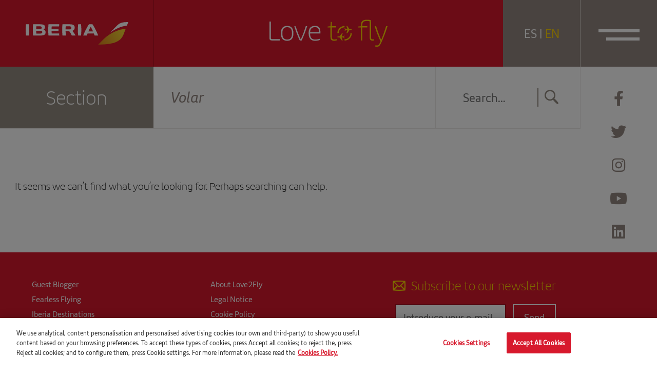

--- FILE ---
content_type: text/html; charset=UTF-8
request_url: https://love2fly.iberia.com/tag/volar-en/
body_size: 11255
content:
<!DOCTYPE html>
<html lang="en-US">
<head>

		<script>
				var digital_data = {
			'Language' : 'en',
			'Market' : 'EN',
						'ModeWeb' : window.innerWidth < 768 ? 'mobile' : window.innerWidth >= 1024 ? 'desktop' : 'tablet',
			'UserStatus' : 'no_logado',
		};

		dataLayer = [];
		dataLayer.push(digital_data);
	</script>
	
	<!-- Google Tag Manager -->

	<script>(function(w,d,s,l,i){w[l]=w[l]||[];w[l].push({'gtm.start':
	new Date().getTime(),event:'gtm.js'});var f=d.getElementsByTagName(s)[0],
	j=d.createElement(s),dl=l!='dataLayer'?'&l='+l:'';j.async=true;j.src=
	'https://www.googletagmanager.com/gtm.js?id='+i+dl;f.parentNode.insertBefore(j,f);
	})(window,document,'script','dataLayer','GTM-5Q6T9D2');</script>

	<!-- End Google Tag Manager -->

		<script>
		dataLayer.push({
			'event': 'view'
		});
	</script>
	
<meta charset="UTF-8">
<meta name="viewport" content="width=device-width, initial-scale=1">
<title>Volar archivos - Me gusta volar</title>
<link rel="profile" href="http://gmpg.org/xfn/11">
<link rel="pingback" href="https://love2fly.iberia.com/xmlrpc.php">

<!-- Favicons -->
<link rel="shortcut icon" href="https://love2fly.iberia.com/wp-content/themes/mgv/img/favicon.png">



<!-- font-awesome -->
<link href="https://love2fly.iberia.com/wp-content/themes/mgv/css/font-awesome.min.css" rel="stylesheet">
<link href="https://love2fly.iberia.com/wp-content/themes/mgv/css/themify-icons.css" rel="stylesheet">
<link href="https://love2fly.iberia.com/wp-content/themes/mgv/css/custom-icons.css?v=1" rel="stylesheet">
<link href="https://love2fly.iberia.com/wp-content/themes/mgv/css/iberia-icons.css" rel="stylesheet">
<!--[if lt IE 9]>
<script src="https://love2fly.iberia.com/wp-content/themes/mgv/js/html5.js"></script>
<![endif]-->

<script type="text/javascript">
	var URL = 'https://love2fly.iberia.com';
	var TEMPLATE_URL = 'https://love2fly.iberia.com/wp-content/themes/mgv';

	var LOAD_MORE = 'Load more';
	var LOADING = 'loading…';
</script>

<meta name='robots' content='index, follow, max-image-preview:large, max-snippet:-1, max-video-preview:-1' />
<link rel="alternate" hreflang="es" href="https://megustavolar.iberia.com/tag/volar/" />
<link rel="alternate" hreflang="en" href="https://love2fly.iberia.com/tag/volar-en/" />
<link rel="alternate" hreflang="x-default" href="https://megustavolar.iberia.com/tag/volar/" />

	<!-- This site is optimized with the Yoast SEO plugin v26.6 - https://yoast.com/wordpress/plugins/seo/ -->
	<link rel="canonical" href="https://love2fly.iberia.com/tag/volar-en/" />
	<meta property="og:locale" content="en_US" />
	<meta property="og:type" content="article" />
	<meta property="og:title" content="Volar archivos - Me gusta volar" />
	<meta property="og:url" content="https://love2fly.iberia.com/tag/volar-en/" />
	<meta property="og:site_name" content="Me gusta volar" />
	<meta property="og:image" content="https://love2fly.iberia.com/wp-content/uploads/2021/09/fb-share.png" />
	<meta property="og:image:width" content="1200" />
	<meta property="og:image:height" content="630" />
	<meta property="og:image:type" content="image/png" />
	<meta name="twitter:card" content="summary_large_image" />
	<script type="application/ld+json" class="yoast-schema-graph">{"@context":"https://schema.org","@graph":[{"@type":"CollectionPage","@id":"https://love2fly.iberia.com/tag/volar-en/","url":"https://love2fly.iberia.com/tag/volar-en/","name":"Volar archivos - Me gusta volar","isPartOf":{"@id":"https://megustavolar.iberia.com/#website"},"inLanguage":"en-US"},{"@type":"WebSite","@id":"https://megustavolar.iberia.com/#website","url":"https://megustavolar.iberia.com/","name":"Me gusta volar","description":"","potentialAction":[{"@type":"SearchAction","target":{"@type":"EntryPoint","urlTemplate":"https://megustavolar.iberia.com/?s={search_term_string}"},"query-input":{"@type":"PropertyValueSpecification","valueRequired":true,"valueName":"search_term_string"}}],"inLanguage":"en-US"}]}</script>
	<!-- / Yoast SEO plugin. -->


<link rel='dns-prefetch' href='//love2fly.iberia.com' />
<style id='wp-img-auto-sizes-contain-inline-css' type='text/css'>
img:is([sizes=auto i],[sizes^="auto," i]){contain-intrinsic-size:3000px 1500px}
/*# sourceURL=wp-img-auto-sizes-contain-inline-css */
</style>
<style id='wp-emoji-styles-inline-css' type='text/css'>

	img.wp-smiley, img.emoji {
		display: inline !important;
		border: none !important;
		box-shadow: none !important;
		height: 1em !important;
		width: 1em !important;
		margin: 0 0.07em !important;
		vertical-align: -0.1em !important;
		background: none !important;
		padding: 0 !important;
	}
/*# sourceURL=wp-emoji-styles-inline-css */
</style>
<link rel='stylesheet' id='wp-block-library-css' href='https://love2fly.iberia.com/wp-includes/css/dist/block-library/style.min.css?ver=6.9' type='text/css' media='all' />
<style id='global-styles-inline-css' type='text/css'>
:root{--wp--preset--aspect-ratio--square: 1;--wp--preset--aspect-ratio--4-3: 4/3;--wp--preset--aspect-ratio--3-4: 3/4;--wp--preset--aspect-ratio--3-2: 3/2;--wp--preset--aspect-ratio--2-3: 2/3;--wp--preset--aspect-ratio--16-9: 16/9;--wp--preset--aspect-ratio--9-16: 9/16;--wp--preset--color--black: #000000;--wp--preset--color--cyan-bluish-gray: #abb8c3;--wp--preset--color--white: #ffffff;--wp--preset--color--pale-pink: #f78da7;--wp--preset--color--vivid-red: #cf2e2e;--wp--preset--color--luminous-vivid-orange: #ff6900;--wp--preset--color--luminous-vivid-amber: #fcb900;--wp--preset--color--light-green-cyan: #7bdcb5;--wp--preset--color--vivid-green-cyan: #00d084;--wp--preset--color--pale-cyan-blue: #8ed1fc;--wp--preset--color--vivid-cyan-blue: #0693e3;--wp--preset--color--vivid-purple: #9b51e0;--wp--preset--gradient--vivid-cyan-blue-to-vivid-purple: linear-gradient(135deg,rgb(6,147,227) 0%,rgb(155,81,224) 100%);--wp--preset--gradient--light-green-cyan-to-vivid-green-cyan: linear-gradient(135deg,rgb(122,220,180) 0%,rgb(0,208,130) 100%);--wp--preset--gradient--luminous-vivid-amber-to-luminous-vivid-orange: linear-gradient(135deg,rgb(252,185,0) 0%,rgb(255,105,0) 100%);--wp--preset--gradient--luminous-vivid-orange-to-vivid-red: linear-gradient(135deg,rgb(255,105,0) 0%,rgb(207,46,46) 100%);--wp--preset--gradient--very-light-gray-to-cyan-bluish-gray: linear-gradient(135deg,rgb(238,238,238) 0%,rgb(169,184,195) 100%);--wp--preset--gradient--cool-to-warm-spectrum: linear-gradient(135deg,rgb(74,234,220) 0%,rgb(151,120,209) 20%,rgb(207,42,186) 40%,rgb(238,44,130) 60%,rgb(251,105,98) 80%,rgb(254,248,76) 100%);--wp--preset--gradient--blush-light-purple: linear-gradient(135deg,rgb(255,206,236) 0%,rgb(152,150,240) 100%);--wp--preset--gradient--blush-bordeaux: linear-gradient(135deg,rgb(254,205,165) 0%,rgb(254,45,45) 50%,rgb(107,0,62) 100%);--wp--preset--gradient--luminous-dusk: linear-gradient(135deg,rgb(255,203,112) 0%,rgb(199,81,192) 50%,rgb(65,88,208) 100%);--wp--preset--gradient--pale-ocean: linear-gradient(135deg,rgb(255,245,203) 0%,rgb(182,227,212) 50%,rgb(51,167,181) 100%);--wp--preset--gradient--electric-grass: linear-gradient(135deg,rgb(202,248,128) 0%,rgb(113,206,126) 100%);--wp--preset--gradient--midnight: linear-gradient(135deg,rgb(2,3,129) 0%,rgb(40,116,252) 100%);--wp--preset--font-size--small: 13px;--wp--preset--font-size--medium: 20px;--wp--preset--font-size--large: 36px;--wp--preset--font-size--x-large: 42px;--wp--preset--spacing--20: 0.44rem;--wp--preset--spacing--30: 0.67rem;--wp--preset--spacing--40: 1rem;--wp--preset--spacing--50: 1.5rem;--wp--preset--spacing--60: 2.25rem;--wp--preset--spacing--70: 3.38rem;--wp--preset--spacing--80: 5.06rem;--wp--preset--shadow--natural: 6px 6px 9px rgba(0, 0, 0, 0.2);--wp--preset--shadow--deep: 12px 12px 50px rgba(0, 0, 0, 0.4);--wp--preset--shadow--sharp: 6px 6px 0px rgba(0, 0, 0, 0.2);--wp--preset--shadow--outlined: 6px 6px 0px -3px rgb(255, 255, 255), 6px 6px rgb(0, 0, 0);--wp--preset--shadow--crisp: 6px 6px 0px rgb(0, 0, 0);}:where(.is-layout-flex){gap: 0.5em;}:where(.is-layout-grid){gap: 0.5em;}body .is-layout-flex{display: flex;}.is-layout-flex{flex-wrap: wrap;align-items: center;}.is-layout-flex > :is(*, div){margin: 0;}body .is-layout-grid{display: grid;}.is-layout-grid > :is(*, div){margin: 0;}:where(.wp-block-columns.is-layout-flex){gap: 2em;}:where(.wp-block-columns.is-layout-grid){gap: 2em;}:where(.wp-block-post-template.is-layout-flex){gap: 1.25em;}:where(.wp-block-post-template.is-layout-grid){gap: 1.25em;}.has-black-color{color: var(--wp--preset--color--black) !important;}.has-cyan-bluish-gray-color{color: var(--wp--preset--color--cyan-bluish-gray) !important;}.has-white-color{color: var(--wp--preset--color--white) !important;}.has-pale-pink-color{color: var(--wp--preset--color--pale-pink) !important;}.has-vivid-red-color{color: var(--wp--preset--color--vivid-red) !important;}.has-luminous-vivid-orange-color{color: var(--wp--preset--color--luminous-vivid-orange) !important;}.has-luminous-vivid-amber-color{color: var(--wp--preset--color--luminous-vivid-amber) !important;}.has-light-green-cyan-color{color: var(--wp--preset--color--light-green-cyan) !important;}.has-vivid-green-cyan-color{color: var(--wp--preset--color--vivid-green-cyan) !important;}.has-pale-cyan-blue-color{color: var(--wp--preset--color--pale-cyan-blue) !important;}.has-vivid-cyan-blue-color{color: var(--wp--preset--color--vivid-cyan-blue) !important;}.has-vivid-purple-color{color: var(--wp--preset--color--vivid-purple) !important;}.has-black-background-color{background-color: var(--wp--preset--color--black) !important;}.has-cyan-bluish-gray-background-color{background-color: var(--wp--preset--color--cyan-bluish-gray) !important;}.has-white-background-color{background-color: var(--wp--preset--color--white) !important;}.has-pale-pink-background-color{background-color: var(--wp--preset--color--pale-pink) !important;}.has-vivid-red-background-color{background-color: var(--wp--preset--color--vivid-red) !important;}.has-luminous-vivid-orange-background-color{background-color: var(--wp--preset--color--luminous-vivid-orange) !important;}.has-luminous-vivid-amber-background-color{background-color: var(--wp--preset--color--luminous-vivid-amber) !important;}.has-light-green-cyan-background-color{background-color: var(--wp--preset--color--light-green-cyan) !important;}.has-vivid-green-cyan-background-color{background-color: var(--wp--preset--color--vivid-green-cyan) !important;}.has-pale-cyan-blue-background-color{background-color: var(--wp--preset--color--pale-cyan-blue) !important;}.has-vivid-cyan-blue-background-color{background-color: var(--wp--preset--color--vivid-cyan-blue) !important;}.has-vivid-purple-background-color{background-color: var(--wp--preset--color--vivid-purple) !important;}.has-black-border-color{border-color: var(--wp--preset--color--black) !important;}.has-cyan-bluish-gray-border-color{border-color: var(--wp--preset--color--cyan-bluish-gray) !important;}.has-white-border-color{border-color: var(--wp--preset--color--white) !important;}.has-pale-pink-border-color{border-color: var(--wp--preset--color--pale-pink) !important;}.has-vivid-red-border-color{border-color: var(--wp--preset--color--vivid-red) !important;}.has-luminous-vivid-orange-border-color{border-color: var(--wp--preset--color--luminous-vivid-orange) !important;}.has-luminous-vivid-amber-border-color{border-color: var(--wp--preset--color--luminous-vivid-amber) !important;}.has-light-green-cyan-border-color{border-color: var(--wp--preset--color--light-green-cyan) !important;}.has-vivid-green-cyan-border-color{border-color: var(--wp--preset--color--vivid-green-cyan) !important;}.has-pale-cyan-blue-border-color{border-color: var(--wp--preset--color--pale-cyan-blue) !important;}.has-vivid-cyan-blue-border-color{border-color: var(--wp--preset--color--vivid-cyan-blue) !important;}.has-vivid-purple-border-color{border-color: var(--wp--preset--color--vivid-purple) !important;}.has-vivid-cyan-blue-to-vivid-purple-gradient-background{background: var(--wp--preset--gradient--vivid-cyan-blue-to-vivid-purple) !important;}.has-light-green-cyan-to-vivid-green-cyan-gradient-background{background: var(--wp--preset--gradient--light-green-cyan-to-vivid-green-cyan) !important;}.has-luminous-vivid-amber-to-luminous-vivid-orange-gradient-background{background: var(--wp--preset--gradient--luminous-vivid-amber-to-luminous-vivid-orange) !important;}.has-luminous-vivid-orange-to-vivid-red-gradient-background{background: var(--wp--preset--gradient--luminous-vivid-orange-to-vivid-red) !important;}.has-very-light-gray-to-cyan-bluish-gray-gradient-background{background: var(--wp--preset--gradient--very-light-gray-to-cyan-bluish-gray) !important;}.has-cool-to-warm-spectrum-gradient-background{background: var(--wp--preset--gradient--cool-to-warm-spectrum) !important;}.has-blush-light-purple-gradient-background{background: var(--wp--preset--gradient--blush-light-purple) !important;}.has-blush-bordeaux-gradient-background{background: var(--wp--preset--gradient--blush-bordeaux) !important;}.has-luminous-dusk-gradient-background{background: var(--wp--preset--gradient--luminous-dusk) !important;}.has-pale-ocean-gradient-background{background: var(--wp--preset--gradient--pale-ocean) !important;}.has-electric-grass-gradient-background{background: var(--wp--preset--gradient--electric-grass) !important;}.has-midnight-gradient-background{background: var(--wp--preset--gradient--midnight) !important;}.has-small-font-size{font-size: var(--wp--preset--font-size--small) !important;}.has-medium-font-size{font-size: var(--wp--preset--font-size--medium) !important;}.has-large-font-size{font-size: var(--wp--preset--font-size--large) !important;}.has-x-large-font-size{font-size: var(--wp--preset--font-size--x-large) !important;}
/*# sourceURL=global-styles-inline-css */
</style>

<style id='classic-theme-styles-inline-css' type='text/css'>
/*! This file is auto-generated */
.wp-block-button__link{color:#fff;background-color:#32373c;border-radius:9999px;box-shadow:none;text-decoration:none;padding:calc(.667em + 2px) calc(1.333em + 2px);font-size:1.125em}.wp-block-file__button{background:#32373c;color:#fff;text-decoration:none}
/*# sourceURL=/wp-includes/css/classic-themes.min.css */
</style>
<link rel='stylesheet' id='contact-form-7-css' href='https://love2fly.iberia.com/wp-content/plugins/contact-form-7/includes/css/styles.css?ver=6.1.4' type='text/css' media='all' />
<link rel='stylesheet' id='mgv-style-css' href='https://love2fly.iberia.com/wp-content/themes/mgv/style.css?ver=6.9' type='text/css' media='all' />
<link rel='stylesheet' id='animsition-style-css' href='https://love2fly.iberia.com/wp-content/themes/mgv/js/animsition/animsition.css?ver=6.9' type='text/css' media='all' />
<link rel='stylesheet' id='magnific-style-css' href='https://love2fly.iberia.com/wp-content/themes/mgv/js/magnific/magnific-popup.css?ver=6.9' type='text/css' media='all' />
<link rel='stylesheet' id='swiper-style-css' href='https://love2fly.iberia.com/wp-content/themes/mgv/js/swiper/swiper-bundle.min.css?ver=6.9' type='text/css' media='all' />
<link rel='stylesheet' id='select2-style-css' href='https://love2fly.iberia.com/wp-content/themes/mgv/js/select2/select2.min.css?ver=6.9' type='text/css' media='all' />
<link rel='stylesheet' id='aos-style-css' href='https://love2fly.iberia.com/wp-content/themes/mgv/js/aos/aos.css?ver=6.9' type='text/css' media='all' />
<link rel='stylesheet' id='scalize-style-css' href='https://love2fly.iberia.com/wp-content/themes/mgv/js/scalize/scalize.css?ver=6.9' type='text/css' media='all' />
<link rel='stylesheet' id='bootstrap-style-css' href='https://love2fly.iberia.com/wp-content/themes/mgv/css/bootstrap.min.css?ver=6.9' type='text/css' media='all' />
<link rel='stylesheet' id='custom-style-css' href='https://love2fly.iberia.com/wp-content/themes/mgv/css/custom.css?ver=1701435506' type='text/css' media='all' />
<link rel='stylesheet' id='custom-style-2-css' href='https://love2fly.iberia.com/wp-content/themes/mgv/css/custom-2.css?ver=1631778745' type='text/css' media='all' />
<link rel='stylesheet' id='mab-minimize-admin-bar-css-css' href='https://love2fly.iberia.com/wp-content/themes/mgv/inc/minimize-admin-bar/css/style.css?ver=6.9' type='text/css' media='all' />
<script type="text/javascript" src="https://love2fly.iberia.com/wp-includes/js/jquery/jquery.min.js?ver=3.7.1" id="jquery-core-js"></script>
<script type="text/javascript" src="https://love2fly.iberia.com/wp-includes/js/jquery/jquery-migrate.min.js?ver=3.4.1" id="jquery-migrate-js"></script>
<script type="text/javascript" id="wpml-cookie-js-extra">
/* <![CDATA[ */
var wpml_cookies = {"wp-wpml_current_language":{"value":"en","expires":1,"path":"/"}};
var wpml_cookies = {"wp-wpml_current_language":{"value":"en","expires":1,"path":"/"}};
//# sourceURL=wpml-cookie-js-extra
/* ]]> */
</script>
<script type="text/javascript" src="https://love2fly.iberia.com/wp-content/plugins/sitepress-multilingual-cms/res/js/cookies/language-cookie.js?ver=4.5.8" id="wpml-cookie-js"></script>
<script type="text/javascript" src="https://love2fly.iberia.com/wp-content/themes/mgv/js/jquery.easing.min.js?ver=6.9" id="jquery-easing-js"></script>
<script type="text/javascript" src="https://love2fly.iberia.com/wp-content/themes/mgv/js/popper.js?ver=6.9" id="popper-js"></script>
<script type="text/javascript" src="https://love2fly.iberia.com/wp-content/themes/mgv/js/bootstrap.min.js?ver=6.9" id="bootstrap-js"></script>
<script type="text/javascript" src="https://love2fly.iberia.com/wp-content/themes/mgv/js/bootstrap-hover-dropdown.min.js?ver=6.9" id="bootstrap-hover-dropdown-js"></script>
<script type="text/javascript" src="https://love2fly.iberia.com/wp-content/themes/mgv/js/bowser.min.js?ver=6.9" id="bowser-js"></script>
<script type="text/javascript" src="https://love2fly.iberia.com/wp-content/themes/mgv/js/device.min.js?ver=6.9" id="device-js"></script>
<script type="text/javascript" src="https://love2fly.iberia.com/wp-content/themes/mgv/js/bootbox.min.js?ver=6.9" id="bootbox-js-js"></script>
<script type="text/javascript" src="https://love2fly.iberia.com/wp-content/themes/mgv/js/spin/spin.min.js?ver=6.9" id="spin-js"></script>
<script type="text/javascript" src="https://love2fly.iberia.com/wp-content/themes/mgv/js/spin/jquery.spin.js?ver=6.9" id="jquery-spin-js"></script>
<script type="text/javascript" src="https://love2fly.iberia.com/wp-content/themes/mgv/js/animsition/animsition.js?ver=6.9" id="animsition-js-js"></script>
<script type="text/javascript" src="https://love2fly.iberia.com/wp-content/themes/mgv/js/magnific/jquery.magnific-popup.min.js?ver=6.9" id="magnific-js-js"></script>
<script type="text/javascript" src="https://love2fly.iberia.com/wp-content/themes/mgv/js/swiper/swiper-bundle.min.js?ver=6.9" id="swiper-js-js"></script>
<script type="text/javascript" src="https://love2fly.iberia.com/wp-content/themes/mgv/js/select2/select2.min.js?ver=6.9" id="select2-js-js"></script>
<script type="text/javascript" src="https://love2fly.iberia.com/wp-content/themes/mgv/js/aos/aos.js?ver=6.9" id="aos-js-js"></script>
<script type="text/javascript" src="https://love2fly.iberia.com/wp-content/themes/mgv/js/scalize/scalize.js?ver=6.9" id="scalize-js-js"></script>
<script type="text/javascript" id="my_loadmore-js-extra">
/* <![CDATA[ */
var misha_loadmore_params = {"ajaxurl":"https://love2fly.iberia.com/wp-admin/admin-ajax.php","posts":"{\"tag\":\"volar-en\",\"error\":\"\",\"m\":\"\",\"p\":0,\"post_parent\":\"\",\"subpost\":\"\",\"subpost_id\":\"\",\"attachment\":\"\",\"attachment_id\":0,\"name\":\"\",\"pagename\":\"\",\"page_id\":0,\"second\":\"\",\"minute\":\"\",\"hour\":\"\",\"day\":0,\"monthnum\":0,\"year\":0,\"w\":0,\"category_name\":\"\",\"cat\":\"\",\"tag_id\":18320,\"author\":\"\",\"author_name\":\"\",\"feed\":\"\",\"tb\":\"\",\"paged\":0,\"meta_key\":\"\",\"meta_value\":\"\",\"preview\":\"\",\"s\":\"\",\"sentence\":\"\",\"title\":\"\",\"fields\":\"all\",\"menu_order\":\"\",\"embed\":\"\",\"category__in\":[],\"category__not_in\":[],\"category__and\":[],\"post__in\":[],\"post__not_in\":[],\"post_name__in\":[],\"tag__in\":[],\"tag__not_in\":[],\"tag__and\":[],\"tag_slug__in\":[\"volar-en\"],\"tag_slug__and\":[],\"post_parent__in\":[],\"post_parent__not_in\":[],\"author__in\":[],\"author__not_in\":[],\"search_columns\":[],\"meta_query\":[],\"post_type\":[\"post\"],\"ignore_sticky_posts\":false,\"suppress_filters\":false,\"cache_results\":true,\"update_post_term_cache\":true,\"update_menu_item_cache\":false,\"lazy_load_term_meta\":true,\"update_post_meta_cache\":true,\"posts_per_page\":10,\"nopaging\":false,\"comments_per_page\":\"50\",\"no_found_rows\":false,\"order\":\"DESC\"}","current_page":"1","max_page":"0"};
//# sourceURL=my_loadmore-js-extra
/* ]]> */
</script>
<script type="text/javascript" src="https://love2fly.iberia.com/wp-content/themes/mgv/js/myloadmore.js?ver=6.9" id="my_loadmore-js"></script>
<script type="text/javascript" id="wpml-xdomain-data-js-extra">
/* <![CDATA[ */
var wpml_xdomain_data = {"css_selector":"wpml-ls-item","ajax_url":"https://love2fly.iberia.com/wp-admin/admin-ajax.php","current_lang":"en"};
//# sourceURL=wpml-xdomain-data-js-extra
/* ]]> */
</script>
<script type="text/javascript" src="https://love2fly.iberia.com/wp-content/plugins/sitepress-multilingual-cms/res/js/xdomain-data.js?ver=4.5.8" id="wpml-xdomain-data-js"></script>
<script></script><link rel="https://api.w.org/" href="https://love2fly.iberia.com/wp-json/" /><link rel="alternate" title="JSON" type="application/json" href="https://love2fly.iberia.com/wp-json/wp/v2/tags/18320" /><meta name="generator" content="WPML ver:4.5.8 stt:1,2;" />
<meta name="generator" content="Powered by WPBakery Page Builder - drag and drop page builder for WordPress."/>
<noscript><style> .wpb_animate_when_almost_visible { opacity: 1; }</style></noscript>
<!--[if lte IE 8]>
<link href="https://love2fly.iberia.com/wp-content/themes/mgv/css/ie8.css" rel="stylesheet">
<![endif]-->

<script type="text/javascript" src="https://love2fly.iberia.com/wp-content/themes/mgv/js/respond.js"></script>

</head>


<body class="archive tag tag-volar-en tag-18320 wp-theme-mgv group-blog wpb-js-composer js-comp-ver-8.6.1 vc_responsive">

	<!-- Google Tag Manager (noscript) -->

	<noscript><iframe src="https://www.googletagmanager.com/ns.html?id=GTM-5Q6T9D2"
	height="0" width="0" style="display:none;visibility:hidden"></iframe></noscript>

	<!-- End Google Tag Manager (noscript) -->

	
	<header class="navbar navbar-default navbar-fixed-top sticky-top" id="navbar" role="banner">

      	<div class="main-navbar">
      		<div class="col-logo">
				<a class="navbar-brand" href="https://love2fly.iberia.com">
					<img src="https://love2fly.iberia.com/wp-content/themes/mgv/img/logo-iberia.svg" class="img-fluid logo-texto">
					<img src="https://love2fly.iberia.com/wp-content/themes/mgv/img/logo-iberia-icono.svg" class="img-fluid logo-icono">
				</a>      			
      		</div>
      		<div class="col-center">
				<a class="navbar-center" href="https://love2fly.iberia.com">
										<img src="https://love2fly.iberia.com/wp-content/themes/mgv/img/logo-ltf.svg" class="img-fluid logo-ltf">
							
				</a>
      		</div>
      		<div class="col-button col-lenguage">
		       <div class="language-link">
		       		<div class="lenguage-cell">
		       					       			<a href="https://megustavolar.iberia.com/tag/volar/" >ES</a> | <a href="https://love2fly.iberia.com/tag/volar-en/" class="active">EN</a>
		       		</div>
		       </div> 	      			
      		</div>
      		<div class="col-button col-menu">

				<button type="button" class="navbar-toggle collapsed" data-bs-toggle="collapse" data-bs-target="#navbar-collapse" aria-expanded="false">
		            <span class="sr-only">Toggle navigation</span>
		            <span class="icon-bar"></span>
		            <span class="icon-bar"></span>
		        </button>

		        
		    </div> 		
      	</div> 

   </header>

   <div id="navbar-collapse" class="navbar-collapse collapse" aria-expanded="false" style="height: 0px;">
		<ul id="menu-menu-principal" class="nav navbar-nav ml-auto"><li id="menu-item-9726" class="menu-item menu-item-type-taxonomy menu-item-object-category menu-item-9726"><a href="https://love2fly.iberia.com/category/guest-blogger/">Guest Blogger</a></li>
<li id="menu-item-9730" class="menu-item menu-item-type-taxonomy menu-item-object-category menu-item-9730"><a title="El poder de la atención plena" href="https://love2fly.iberia.com/category/fearless-flying/">Fearless Flying</a></li>
<li id="menu-item-9725" class="menu-item menu-item-type-taxonomy menu-item-object-category menu-item-9725"><a href="https://love2fly.iberia.com/category/iberia-destinations/">Iberia Destinations</a></li>
<li id="menu-item-9723" class="menu-item menu-item-type-taxonomy menu-item-object-category menu-item-9723"><a href="https://love2fly.iberia.com/category/avgeeks/">AvGeeks</a></li>
<li id="menu-item-9729" class="menu-item menu-item-type-taxonomy menu-item-object-category menu-item-9729"><a href="https://love2fly.iberia.com/category/ronda-magazine/">Ronda Magazine</a></li>
<li id="menu-item-43182" class="menu-item menu-item-type-taxonomy menu-item-object-category menu-item-43182"><a href="https://love2fly.iberia.com/category/tips-on-te-fly/">Tips on Flying</a></li>
<li id="menu-item-9727" class="menu-item menu-item-type-taxonomy menu-item-object-category menu-item-9727"><a href="https://love2fly.iberia.com/category/iberia-around-the-world/">Iberia Around the World</a></li>
<li id="menu-item-9728" class="menu-item menu-item-type-taxonomy menu-item-object-category menu-item-9728"><a href="https://love2fly.iberia.com/category/crew-trips/">Crew Tips</a></li>
</ul>	
		<div class="menu-buscador">
			<form id="searchform" role="search" method="get" class="search-form" autocomplete="off" action="https://love2fly.iberia.com/">
	<label>
		<input type="text" class="search-field ph" value="" name="s" placeholder="Search…">
	</label>
	<a href="javascript:void(0)" onclick="jQuery('#searchform').submit();" class="btn"><i class="icon-search"></i></a>
	<input type="submit" class="search-submit hidden" value="Buscar">
</form>		</div>
   </div>

   <div class="header-social-networks">
   		    <a href="https://www.facebook.com/iberia" target="_blank" data-red-social="facebook"><i class="fab fa-facebook-f"></i></a>
    <a href="https://twitter.com/Iberia" target="_blank" data-red-social="twitter"><i class="fab fa-twitter"></i></a>
    <a href="https://instagram.com/iberia/?hl=es" target="_blank" data-red-social="instagram"><i class="fab fa-instagram"></i></a>
    <a href="https://www.youtube.com/user/IBERIA" target="_blank" data-red-social="youtube"><i class="fab fa-youtube"></i></a>
    <a href="https://es.linkedin.com/company/iberia" target="_blank" data-red-social="linkedin"><i class="fab fa-linkedin"></i></a>
     </div>

	<section id="primary" class="content-area">
		<main id="main" class="site-main" role="main">

			<header class="page-header">
				<div class="container-fluid">
					<div class="row">
						<div class="col-12 col-md-9 p-0">
							
							<div class="box-title-header">Section</div>

							<h1 class="page-title">
								Volar							</h1>

						</div><!-- .col -->

						<div class="col-0 col-md-3 p-0 col-buscador">
							<div class="header-buscador">
								<div class="menu-buscador">
									<form id="searchform" role="search" method="get" class="search-form" autocomplete="off" action="https://love2fly.iberia.com/">
	<label>
		<input type="text" class="search-field ph" value="" name="s" placeholder="Search…">
	</label>
	<a href="javascript:void(0)" onclick="jQuery('#searchform').submit();" class="btn"><i class="icon-search"></i></a>
	<input type="submit" class="search-submit hidden" value="Buscar">
</form>								</div>
							</div><!-- .header-buscador -->
						</div><!-- .col -->
					</div><!-- .row -->
				</div><!-- .container -->				
			</header><!-- .page-header -->

		
							<div class="section">
								<div class="container">

									
<section class="no-results not-found">

	<div class="page-content">
		
			<div class="alert">It seems we can&rsquo;t find what you&rsquo;re looking for. Perhaps searching can help.</div>

			</div><!-- .page-content -->
</section><!-- .no-results -->
								</div>
							</div>

											</div>
				</div>
			</div><!-- .section -->
		</div>

		</main><!-- #main -->
	</section><!-- #primary -->





	<footer id="colophon" class="site-footer" role="contentinfo">
		<div class="main-footer">
			<div class="container">
				<div class="row">
					<div class="col-12 col-md-3 col-xl-4">
						<ul id="menu-menu-principal-1" class="nav navbar-nav ml-auto"><li class="menu-item menu-item-type-taxonomy menu-item-object-category menu-item-9726"><a href="https://love2fly.iberia.com/category/guest-blogger/">Guest Blogger</a></li>
<li class="menu-item menu-item-type-taxonomy menu-item-object-category menu-item-9730"><a title="El poder de la atención plena" href="https://love2fly.iberia.com/category/fearless-flying/">Fearless Flying</a></li>
<li class="menu-item menu-item-type-taxonomy menu-item-object-category menu-item-9725"><a href="https://love2fly.iberia.com/category/iberia-destinations/">Iberia Destinations</a></li>
<li class="menu-item menu-item-type-taxonomy menu-item-object-category menu-item-9723"><a href="https://love2fly.iberia.com/category/avgeeks/">AvGeeks</a></li>
<li class="menu-item menu-item-type-taxonomy menu-item-object-category menu-item-9729"><a href="https://love2fly.iberia.com/category/ronda-magazine/">Ronda Magazine</a></li>
<li class="menu-item menu-item-type-taxonomy menu-item-object-category menu-item-43182"><a href="https://love2fly.iberia.com/category/tips-on-te-fly/">Tips on Flying</a></li>
<li class="menu-item menu-item-type-taxonomy menu-item-object-category menu-item-9727"><a href="https://love2fly.iberia.com/category/iberia-around-the-world/">Iberia Around the World</a></li>
<li class="menu-item menu-item-type-taxonomy menu-item-object-category menu-item-9728"><a href="https://love2fly.iberia.com/category/crew-trips/">Crew Tips</a></li>
</ul>					</div>
					<div class="col-12 col-md-3 col-xl-4">
						<ul>
							<li><a href="https://love2fly.iberia.com/about-love2fly/">About Love2Fly</a></li>
							<li><a href="https://love2fly.iberia.com/legal-notice/" rel="nofollow">Legal Notice</a></li>
														<li><a href="https://www.iberia.com/us/cookies-policy/" target="_blank" rel="nofollow">Cookie Policy</a></li>
														<li><a href="https://love2fly.iberia.com/terms-of-use/" rel="nofollow">Terms of use</a></li>
														<li><a href="https://www.iberia.com/es/privacy-information/" target="_blank" rel="nofollow">Privacy Policy</a></li>
													</ul>
					</div>
					<div class="col-12 col-md-6 col-xl-4 col-newsletter">

						<div class="newsletter">
							<h2><i class="icon-envelope"></i> Subscribe to our newsletter</h2>

							<form id="form-newsletter" class="form-newsletter">
								<input type="text" name="" id="email-newsletter" class="input-text" placeholder="Introduce your e-mail">
								<a href="" class="btn-submit">Send</a>
								<input type="submit" name="" class="d-none" value="Send">
							</form>
						</div>

						<div class="footer-social-network">
							    <a href="https://www.facebook.com/iberia" target="_blank" data-red-social="facebook"><i class="fab fa-facebook-f"></i></a>
    <a href="https://twitter.com/Iberia" target="_blank" data-red-social="twitter"><i class="fab fa-twitter"></i></a>
    <a href="https://instagram.com/iberia/?hl=es" target="_blank" data-red-social="instagram"><i class="fab fa-instagram"></i></a>
    <a href="https://www.youtube.com/user/IBERIA" target="_blank" data-red-social="youtube"><i class="fab fa-youtube"></i></a>
    <a href="https://es.linkedin.com/company/iberia" target="_blank" data-red-social="linkedin"><i class="fab fa-linkedin"></i></a>
  						</div>
						
					</div>
				</div><!-- .row -->
			</div><!-- .container -->
		</div>
		<div class="post-footer">
			<div class="container">
				<div class="row">
					<div class="col-12 col-md-4 iberia">
						<a class="" href="https://www.iberia.com/" target="_blank">
							<img src="https://love2fly.iberia.com/wp-content/themes/mgv/img/logo-iberia.svg" class="img-fluid"></a>				
						</a>      
					</div>
					<div class="col-12  col-md-4">
						<div class="info">@Iberia 2026</div>
					</div>
					<div class="col-12  col-md-4 mgv">
						<a class="" href="https://love2fly.iberia.com">
														<img src="https://love2fly.iberia.com/wp-content/themes/mgv/img/logo-ltf.svg" class="img-fluid logo-ltf">
											
						</a>      
					</div>
				</div>
			</div><!-- .container -->
		</div>
	</footer><!-- #colophon -->


	<!-- Modal -->
	<div class="modal fade" id="modal-newsletter" tabindex="-1" role="dialog" aria-hidden="true">
	  <div class="modal-dialog modal-lg modal-dialog-centered" role="document">
	    <div class="modal-content">
	      <div class="modal-header">
	        <h5 class="modal-title" id="exampleModalCenterTitle">Subscribe to our newsletter</h5>
	        <button type="button" class="close" data-bs-dismiss="modal" aria-label="Close">
	          <span aria-hidden="true">&times;</span>
	        </button>
	      </div>
	      <div class="modal-body">
	      	<div class="row">
		      	<div class="col-md-12">
					<!-- Begin Mailchimp Signup Form -->
					<style type="text/css">
						#mc-embedded-subscribe-form input[type=checkbox]{display: inline; width: auto;margin-right: 10px;}
						#mergeRow-gdpr {margin-top: 20px;}
						#mergeRow-gdpr fieldset label {font-weight: normal;}
						#mc-embedded-subscribe-form .mc_fieldset{border:none;min-height: 0px;padding-bottom:0px;}
					</style>
					<div id="mc_embed_signup">
						<form action="https://tinkle.us17.list-manage.com/subscribe/post?u=e7e5f51517ead247eccf43b46&amp;id=f42fabaf3c" method="post" id="mc-embedded-subscribe-form" name="mc-embedded-subscribe-form" class="validate" target="_blank" novalidate>
							<div id="mc_embed_signup_scroll">
								<input type="email" value="" name="EMAIL" class="email form-control" id="mce-EMAIL" placeholder="Introduce your e-mail" required>
								<div id="mergeRow-gdpr" class="mergeRow gdpr-mergeRow content__gdprBlock mc-field-group">
									<div class="content__gdpr">
										<label>Marketing Permissions</label>
										<p>Podrás darte de baja de nuestro boletín en cualquier momento. Para ello bastará con que pinches en el enlace que encontrarás en el pie de cualquieda de nuestros correos electrónicos. Para información sobre nuestra política de privacidad, por favor, visita nuestra página web.</p>
									</div>
									<div class="content__gdprLegal">
										<p>Utilizamos Mailchimp como nuestra plataforma de marketing. Al pinchar en el botón "Suscríbete" que encontrarás aquí debajo, aceptas que la información que te solicitamos sea transferida a Mailchimp para su procesamiento. <a href="https://mailchimp.com/legal/" target="_blank">Descubre más acerca de la política de privacidad de Mailchimp aquí.</a></p>
									</div>
								</div>
								<!-- real people should not fill this in and expect good things - do not remove this or risk form bot signups-->
								<div style="position: absolute; left: -5000px;" aria-hidden="true"><input type="text" name="b_e7e5f51517ead247eccf43b46_f42fabaf3c" tabindex="-1" value=""></div>
								<div class="clear"><input type="submit" value="Suscríbete" name="Suscríbete" id="mc-embedded-Suscríbete" class="button btn btn-primary"></div>
							</div>
						</form>
					</div>
					<!--End mc_embed_signup-->
		      	</div><!-- .col -->
		    </div><!-- .row -->
	      </div>
	    </div>
	  </div>
	</div>


<script type="speculationrules">
{"prefetch":[{"source":"document","where":{"and":[{"href_matches":"/*"},{"not":{"href_matches":["/wp-*.php","/wp-admin/*","/wp-content/uploads/*","/wp-content/*","/wp-content/plugins/*","/wp-content/themes/mgv/*","/*\\?(.+)"]}},{"not":{"selector_matches":"a[rel~=\"nofollow\"]"}},{"not":{"selector_matches":".no-prefetch, .no-prefetch a"}}]},"eagerness":"conservative"}]}
</script>
<script type="text/javascript" src="https://love2fly.iberia.com/wp-includes/js/dist/hooks.min.js?ver=dd5603f07f9220ed27f1" id="wp-hooks-js"></script>
<script type="text/javascript" src="https://love2fly.iberia.com/wp-includes/js/dist/i18n.min.js?ver=c26c3dc7bed366793375" id="wp-i18n-js"></script>
<script type="text/javascript" id="wp-i18n-js-after">
/* <![CDATA[ */
wp.i18n.setLocaleData( { 'text direction\u0004ltr': [ 'ltr' ] } );
//# sourceURL=wp-i18n-js-after
/* ]]> */
</script>
<script type="text/javascript" src="https://love2fly.iberia.com/wp-content/plugins/contact-form-7/includes/swv/js/index.js?ver=6.1.4" id="swv-js"></script>
<script type="text/javascript" id="contact-form-7-js-before">
/* <![CDATA[ */
var wpcf7 = {
    "api": {
        "root": "https:\/\/love2fly.iberia.com\/wp-json\/",
        "namespace": "contact-form-7\/v1"
    }
};
//# sourceURL=contact-form-7-js-before
/* ]]> */
</script>
<script type="text/javascript" src="https://love2fly.iberia.com/wp-content/plugins/contact-form-7/includes/js/index.js?ver=6.1.4" id="contact-form-7-js"></script>
<script type="text/javascript" src="https://love2fly.iberia.com/wp-content/themes/mgv/js/skip-link-focus-fix.js?ver=20130115" id="mgv-skip-link-focus-fix-js"></script>
<script type="text/javascript" src="https://love2fly.iberia.com/wp-content/themes/mgv/js/custom.js?ver=1653035662" id="custom-js-js"></script>
<script type="text/javascript" src="https://love2fly.iberia.com/wp-content/themes/mgv/js/ga4_tracking.js?ver=1689598977" id="ga4-js-js"></script>
<script type="text/javascript" src="https://love2fly.iberia.com/wp-content/themes/mgv/inc/minimize-admin-bar/js/app.js?ver=1.0" id="mab-minimize-admin-bar-js-js"></script>
<script id="wp-emoji-settings" type="application/json">
{"baseUrl":"https://s.w.org/images/core/emoji/17.0.2/72x72/","ext":".png","svgUrl":"https://s.w.org/images/core/emoji/17.0.2/svg/","svgExt":".svg","source":{"concatemoji":"https://love2fly.iberia.com/wp-includes/js/wp-emoji-release.min.js?ver=6.9"}}
</script>
<script type="module">
/* <![CDATA[ */
/*! This file is auto-generated */
const a=JSON.parse(document.getElementById("wp-emoji-settings").textContent),o=(window._wpemojiSettings=a,"wpEmojiSettingsSupports"),s=["flag","emoji"];function i(e){try{var t={supportTests:e,timestamp:(new Date).valueOf()};sessionStorage.setItem(o,JSON.stringify(t))}catch(e){}}function c(e,t,n){e.clearRect(0,0,e.canvas.width,e.canvas.height),e.fillText(t,0,0);t=new Uint32Array(e.getImageData(0,0,e.canvas.width,e.canvas.height).data);e.clearRect(0,0,e.canvas.width,e.canvas.height),e.fillText(n,0,0);const a=new Uint32Array(e.getImageData(0,0,e.canvas.width,e.canvas.height).data);return t.every((e,t)=>e===a[t])}function p(e,t){e.clearRect(0,0,e.canvas.width,e.canvas.height),e.fillText(t,0,0);var n=e.getImageData(16,16,1,1);for(let e=0;e<n.data.length;e++)if(0!==n.data[e])return!1;return!0}function u(e,t,n,a){switch(t){case"flag":return n(e,"\ud83c\udff3\ufe0f\u200d\u26a7\ufe0f","\ud83c\udff3\ufe0f\u200b\u26a7\ufe0f")?!1:!n(e,"\ud83c\udde8\ud83c\uddf6","\ud83c\udde8\u200b\ud83c\uddf6")&&!n(e,"\ud83c\udff4\udb40\udc67\udb40\udc62\udb40\udc65\udb40\udc6e\udb40\udc67\udb40\udc7f","\ud83c\udff4\u200b\udb40\udc67\u200b\udb40\udc62\u200b\udb40\udc65\u200b\udb40\udc6e\u200b\udb40\udc67\u200b\udb40\udc7f");case"emoji":return!a(e,"\ud83e\u1fac8")}return!1}function f(e,t,n,a){let r;const o=(r="undefined"!=typeof WorkerGlobalScope&&self instanceof WorkerGlobalScope?new OffscreenCanvas(300,150):document.createElement("canvas")).getContext("2d",{willReadFrequently:!0}),s=(o.textBaseline="top",o.font="600 32px Arial",{});return e.forEach(e=>{s[e]=t(o,e,n,a)}),s}function r(e){var t=document.createElement("script");t.src=e,t.defer=!0,document.head.appendChild(t)}a.supports={everything:!0,everythingExceptFlag:!0},new Promise(t=>{let n=function(){try{var e=JSON.parse(sessionStorage.getItem(o));if("object"==typeof e&&"number"==typeof e.timestamp&&(new Date).valueOf()<e.timestamp+604800&&"object"==typeof e.supportTests)return e.supportTests}catch(e){}return null}();if(!n){if("undefined"!=typeof Worker&&"undefined"!=typeof OffscreenCanvas&&"undefined"!=typeof URL&&URL.createObjectURL&&"undefined"!=typeof Blob)try{var e="postMessage("+f.toString()+"("+[JSON.stringify(s),u.toString(),c.toString(),p.toString()].join(",")+"));",a=new Blob([e],{type:"text/javascript"});const r=new Worker(URL.createObjectURL(a),{name:"wpTestEmojiSupports"});return void(r.onmessage=e=>{i(n=e.data),r.terminate(),t(n)})}catch(e){}i(n=f(s,u,c,p))}t(n)}).then(e=>{for(const n in e)a.supports[n]=e[n],a.supports.everything=a.supports.everything&&a.supports[n],"flag"!==n&&(a.supports.everythingExceptFlag=a.supports.everythingExceptFlag&&a.supports[n]);var t;a.supports.everythingExceptFlag=a.supports.everythingExceptFlag&&!a.supports.flag,a.supports.everything||((t=a.source||{}).concatemoji?r(t.concatemoji):t.wpemoji&&t.twemoji&&(r(t.twemoji),r(t.wpemoji)))});
//# sourceURL=https://love2fly.iberia.com/wp-includes/js/wp-emoji-loader.min.js
/* ]]> */
</script>
<script></script>
</body>
</html>


--- FILE ---
content_type: text/css
request_url: https://love2fly.iberia.com/wp-content/themes/mgv/css/custom-icons.css?v=1
body_size: 959
content:
@font-face {
  font-family: 'custom-icons';
  src: url('fonts/custom-icons/custom-icons.eot?8172869');
  src: url('fonts/custom-icons/custom-icons.eot?8172869#iefix') format('embedded-opentype'),
       url('fonts/custom-icons/custom-icons.woff2?8172869') format('woff2'),
       url('fonts/custom-icons/custom-icons.woff?8172869') format('woff'),
       url('fonts/custom-icons/custom-icons.ttf?8172869') format('truetype'),
       url('fonts/custom-icons/custom-icons.svg?8172869#custom-icons') format('svg');
  font-weight: normal;
  font-style: normal;
}
/* Chrome hack: SVG is rendered more smooth in Windozze. 100% magic, uncomment if you need it. */
/* Note, that will break hinting! In other OS-es font will be not as sharp as it could be */
/*
@media screen and (-webkit-min-device-pixel-ratio:0) {
  @font-face {
    font-family: 'custom-icons';
    src: url('../font/custom-icons.svg?70646963#custom-icons') format('svg');
  }
}
*/
[class^="icon-"]:before, [class*=" icon-"]:before {
  font-family: "custom-icons";
  font-style: normal;
  font-weight: normal;
  speak: never;

  display: inline-block;
  text-decoration: inherit;
  width: 1em;
  margin-right: .2em;
  text-align: center;
  /* opacity: .8; */

  /* For safety - reset parent styles, that can break glyph codes*/
  font-variant: normal;
  text-transform: none;

  /* fix buttons height, for twitter bootstrap */
  line-height: 1em;

  /* Animation center compensation - margins should be symmetric */
  /* remove if not needed */
  margin-left: .2em;

  /* you can be more comfortable with increased icons size */
  /* font-size: 120%; */

  /* Font smoothing. That was taken from TWBS */
  -webkit-font-smoothing: antialiased;
  -moz-osx-font-smoothing: grayscale;

  /* Uncomment for 3D effect */
  /* text-shadow: 1px 1px 1px rgba(127, 127, 127, 0.3); */
}

.icon-arrow-left:before { content: '\e800'; } /* '' */
.icon-arrow-right:before { content: '\e801'; } /* '' */
.icon-envelope:before { content: '\e802'; } /* '' */
.icon-news:before { content: '\e803'; } /* '' */
.icon-plane:before { content: '\e804'; } /* '' */
.icon-search:before { content: '\e805'; } /* '' */


--- FILE ---
content_type: application/javascript
request_url: https://love2fly.iberia.com/wp-content/themes/mgv/js/custom.js?ver=1653035662
body_size: 1513
content:
//Detect ie7
var is_ie7 = 0;
if (bowser.msie && bowser.version < 8) {
    is_ie7 = 1;
}

//Detect ie8
var is_ie8 = 0;
if (bowser.msie && bowser.version < 9) {
    is_ie8 = 1;
}

if (!is_ie8) {
    AOS.init({
      duration: 900,
      offset: -150
    });
}

jQuery(document).ready(function($){

    /*$(".animsition").animsition({
        inClass: 'fade-in-up-sm',
        outClass: 'fade-out-up-sm',
        inDuration: 1500,
        outDuration: 800,
        //linkElement: 'a:not([target="_blank"]):not([href^="#"]):not([rel="gallery"]):not([href^=""])',
        // e.g. linkElement: 'a:not([target="_blank"]):not([href^="#"])'
        loading: true,
        loadingParentElement: 'body', //animsition wrapper element
        loadingClass: 'animsition-loading',
        loadingInner: '', // e.g '<img src="loading.svg" />'
        timeout: false,
        timeoutCountdown: 5000,
        onLoadEvent: true,
        browser: [ 'animation-duration', '-webkit-animation-duration'],
        // "browser" option allows you to disable the "animsition" in case the css property in the array is not supported by your browser.
        // The default setting is to disable the "animsition" in a browser that does not support "animation-duration".
        overlay : false,
        overlayClass : 'animsition-overlay-slide',
        overlayParentElement : 'body',
        transition: function(url){ window.location.href = url; }
    });*/

    $(document).on('click', '.pop', function(event) {
        event.preventDefault();
        window.open($(this).attr('href'),'t','toolbar=0,resizable=1,status=0,width=640,height=528');
        return false;
    });

     $(document).on('click', '.navbar-toggle', function(event) {
        $(".navbar-toggle").toggleClass("toggle-active");
     });

    $("a[rel^='gallery']").magnificPopup({
      type: 'image',
      gallery:{
        enabled:true,
        arrowMarkup: '<button title="%title%" type="button" class="mfp-arrow mfp-arrow-%dir%"><i class="fa fa-angle-%dir% mfp-prevent-close"></i></button>'
      }
    });

    $('a.page-scroll').bind('click', function(event) {
        var $anchor = $(this);
        $('html, body').stop().animate({
            scrollTop: $($anchor.attr('href')).offset().top
        }, 1500, 'easeInOutExpo');
        event.preventDefault();
    });

    $(".select-two").select2({
        minimumResultsForSearch: 10,
        placeholder: function(){
            $(this).data('placeholder');
        }
    });

    $('.scalize').scalize({
        width: '100%',
        animationSelector : 'pulse'
    });


    var popoverTriggerList = [].slice.call(document.querySelectorAll('[data-bs-toggle="popover"]'))
    var popoverList = popoverTriggerList.map(function (popoverTriggerEl) {
      return new bootstrap.Popover(popoverTriggerEl)
    });

    $(".input-effect input").focusout(function(){
        if($(this).val() != ""){
            $(this).addClass("has-content");
        }
        else{
            $(this).removeClass("has-content");
        }
    });

    $( ".input-effect input" ).each(function( index ) {
        if($(this).val() != ""){
            $(this).addClass("has-content");
        }
    });

    $("#navbar-collapse").append( $(".col-lenguage .language-link").html() );

    $(document).on('submit', '#form-newsletter', function(event) {
        event.preventDefault();
        
        $(".btn-submit").click();
    });

    $(document).on('click', '.btn-submit', function(event) {
        event.preventDefault();
        
        $("#mce-EMAIL").val( $("#email-newsletter").val() );

        $("#modal-newsletter").modal('toggle');
    });

});

--- FILE ---
content_type: image/svg+xml
request_url: https://love2fly.iberia.com/wp-content/themes/mgv/img/logo-ltf.svg
body_size: 2227
content:
<svg enable-background="new 0 0 2009.9 465.6" viewBox="0 0 2009.9 465.6" xmlns="http://www.w3.org/2000/svg"><path d="m24.5 33.1v281.7c0 6.8 1.4 11.8 4.2 15s7.9 4.8 15.2 4.8h133.3l-4 23.4h-133.8c-12.7 0-22.4-2.7-29.2-8.2-6.8-5.3-10.2-15.6-10.2-30.9v-285.8z" fill="#fff"/><g enable-background="new" fill="#fff"><path d="m302.3 107.5c16 0 30.4 2.3 43.3 6.9 12.8 4.6 23.8 11.8 32.8 21.7s16 22.2 21 36.9c5 14.8 7.5 32.3 7.5 52.7v19.3c0 20.4-2.5 38-7.5 52.7-5 14.8-12 27.1-21 36.9-9 9.9-19.9 17.1-32.8 21.6-12.8 4.6-27.3 6.9-43.3 6.9h-2.5c-16 0-30.5-2.3-43.3-6.9s-23.8-11.8-32.8-21.6-16-22.2-21-36.9c-5-14.8-7.5-32.3-7.5-52.7v-19.4c0-20.4 2.5-38 7.5-52.7 5-14.8 12-27.1 21-36.9s19.9-17.1 32.8-21.7c12.8-4.6 27.3-6.9 43.3-6.9h2.5zm-2.5 21.9c-12.6 0-23.6 1.8-32.8 5.3s-17.1 8.6-23.4 15c-9 8.8-15.2 20.1-18.7 33.9s-5.2 29-5.2 45.6v12.2c0 16.6 1.7 31.8 5.2 45.6s9.7 25 18.7 33.9c6.3 6.5 14.1 11.5 23.4 15s20.2 5.3 32.8 5.3h2.5c12.6 0 23.5-1.8 32.8-5.3s17.1-8.6 23.4-15c9-8.8 15.2-20.1 18.7-33.9s5.2-29 5.2-45.6v-12.2c0-16.6-1.7-31.8-5.2-45.6s-9.7-25-18.7-33.9c-6.3-6.4-14.1-11.5-23.4-15s-20.2-5.3-32.8-5.3z"/><path d="m446.3 112.6c12.3 41.4 25.5 81 39.7 118.7 14.1 37.7 29.2 73.5 45.2 107.5h2c16-34 30.9-69.8 44.7-107.5s26.9-77.3 39.2-118.7h25c-10.7 31.9-20.4 60-29.2 84.3s-17 46.1-24.5 65.5-14.6 36.7-21.2 52c-6.7 15.3-13.3 29.9-20 43.8h-31c-14.3-29.5-29.7-65.7-46.2-108.5s-32.7-88.5-48.7-137h25z"/></g><path d="m776.3 107.5c14.6 0 27.5 1.8 38.7 5.3 11.1 3.6 20.5 9.4 28.2 17.6 7.8 8.5 13.8 19.5 17.8 33.1 4.1 13.6 6.1 30.7 6.1 51.5v21.9h-175.7c.3 21.4 2.7 39 7.2 52.7s10.7 24.5 18.7 32.3c7.7 7.1 16.5 12.1 26.5 15s21.1 4.3 33.4 4.3h3c11.6 0 23.8-1 36.4-3.1 12.6-2 24.8-4.9 36.4-8.7l6 19.4c-10.7 4.4-23 7.9-36.9 10.4-14 2.5-28.1 3.8-42.4 3.8h-5c-33.3 0-58.9-9.5-76.9-28.5-10.7-11.2-18.5-25.2-23.5-42s-7.5-35.9-7.5-57.3v-8.7c0-20 2.3-37.7 7-53s11.8-28 21.5-38.2c17.6-18.7 43.6-28 77.9-28h3.1zm66.4 107.5v-11.6c0-26-5.8-45.2-17.5-57.7-11-11.5-27-17.2-47.9-17.2h-3.5c-14 0-25.9 1.9-35.7 5.8s-18.1 9.4-24.7 16.5c-7.3 7.8-12.7 17-16.2 27.9-3.5 10.8-5.4 23-5.7 36.5h151.2z" fill="#fff"/><g fill="#fdd201"><path d="m1061.8 37.7v74.9h71.9l-3.5 21.9h-68.4v147.7c0 17.7 1.3 30.4 4 38.2 2.3 6.8 6.2 12 11.7 15.5 5.5 3.6 13.6 5.3 24.2 5.3h2c5.7 0 12-.4 19-1.3 7-.8 14.3-2.3 22-4.3l4 18.8c-7.3 2.7-15.1 4.8-23.2 6.4-8.2 1.5-16.2 2.3-24.2 2.3h-1c-12 0-22.4-1.7-31.2-5.1s-15.6-9-20.2-16.8c-3.7-6.1-6.3-13.6-8-22.4s-2.5-20.2-2.5-34.1v-150.2h-47.9v-16.3l47.9-5.6 4.5-74.9z"/><g enable-background="new"><path d="m1557.1 112.6v-26.4c0-29.1 8.8-50.7 26.5-64.9 17.6-14.2 42.5-21.3 74.8-21.3 10 0 20.5.5 31.7 1.5 11.1 1 22.7 2.7 34.7 5.1 2 7.5 3.3 16.4 4 26.7s1 21.1 1 32.3v228.4c0 10.9.4 19.2 1.2 25.2.8 5.9 2.7 10.4 5.7 13.5 4 4.1 11 6.1 21 6.1 3.7 0 7.2-.2 10.7-.5s7.2-.8 11.2-1.5l2.5 20.4c-8.3 2.4-17.6 3.6-28 3.6-15.3 0-26.8-3.9-34.4-11.7-4.7-4.8-8.1-10.9-10.2-18.3-2.2-7.5-3.2-18.2-3.2-32.1v-224.3c0-8.8-.2-17.4-.5-25.7s-1-15.9-2-22.7c-8.7-1.7-16.8-2.8-24.5-3.3s-15-.8-22-.8c-27 0-46.5 5.6-58.7 16.8s-18.2 28-18.2 50.4v23.4h86.4l-2.5 21.9h-83.9v223.6h-23.5v-223.5h-48.4v-16.3z"/><path d="m1816.2 112.6c15.6 50.3 30.5 94.4 44.4 132.4 14 38 27.8 72.2 41.4 102.4h1c15-36 29.4-73.9 43.2-113.6s26.9-80.1 39.2-121.2h24.5c-8 25.5-15.7 49.3-23.2 71.6-7.5 22.2-15.1 43.7-23 64.4-7.8 20.7-15.8 41.4-24 61.9-8.2 20.6-16.9 41.7-26.2 63.4-4.7 10.9-9 20.4-13 28.5-4 8.2-7.7 15.2-11 21.1s-6.5 11-9.5 15c-3 4.1-6 7.6-9 10.7-4.7 4.8-10.4 8.7-17.2 11.7-6.8 3.1-15.2 4.6-25.2 4.6h-1.5c-7.7 0-16.5-1.4-26.5-4.1l3.5-20.4c4.3.7 8.2 1.3 11.7 1.8s6.9.8 10.2.8h1.5c7 0 13.1-.9 18.2-2.5 5.2-1.7 9.8-4.8 14-9.2s8.2-10.2 12-17.3 8.1-16.1 12.7-27l6.5-14.8c-9.3-20-18.2-40-26.7-59.9s-16.7-40.3-24.7-61.4-16-43-24-65.7-16-47.2-24-73.4h24.7z"/></g><path d="m1278.8 131.1v-22.8c-16.5 0-32.8 3.3-47.9 9.9-14.7 6.3-27.9 15.5-39.1 26.9-11.3 11.5-20.2 25.1-26.4 39.9-6.4 15.5-9.7 32.1-9.7 48.9h22.3c.1-56.7 45.3-102.8 100.8-102.8z"/><path d="m1379.6 234c0 56.7-45.2 102.9-100.7 102.9v22.8c16.5 0 32.8-3.3 47.9-9.9 14.7-6.3 27.9-15.5 39.1-26.9 11.3-11.5 20.2-25 26.3-39.9 6.4-15.5 9.7-32.1 9.7-48.9z"/><path d="m1309.6 234h13.8c12.9-14.8 34.4-49 36.5-52.1 17.6-.7 36.8-2.6 41.5-7.8v-5.6c-4.7-5.3-23.9-7.1-41.5-7.8-2.2-3.1-23.6-37.3-36.5-52.1h-13.8l17.5 52.9c-8.8.9-16.8 2.1-25.3 3.4-.6-1.2-4.9-5.2-15.2-17.2h-7.7l7.7 23.5-7.7 23.5h7.7c10.3-12 14.5-16 15.2-17.2 8.5 1.3 16.6 2.6 25.3 3.4z"/><path d="m1247 234h-13.8c-12.9 14.8-34.3 49-36.5 52.1-17.6.7-36.8 2.5-41.5 7.8v5.6c4.7 5.3 23.9 7.1 41.5 7.8 2.2 3 23.6 37.3 36.5 52.1h13.8l-17.4-52.9c8.8-.9 16.8-2.1 25.3-3.4.7 1.2 4.9 5.2 15.2 17.2h7.7l-7.7-23.5 7.7-23.5h-7.7c-10.3 12-14.5 16-15.2 17.2-8.5-1.3-16.6-2.6-25.3-3.4z"/></g></svg>